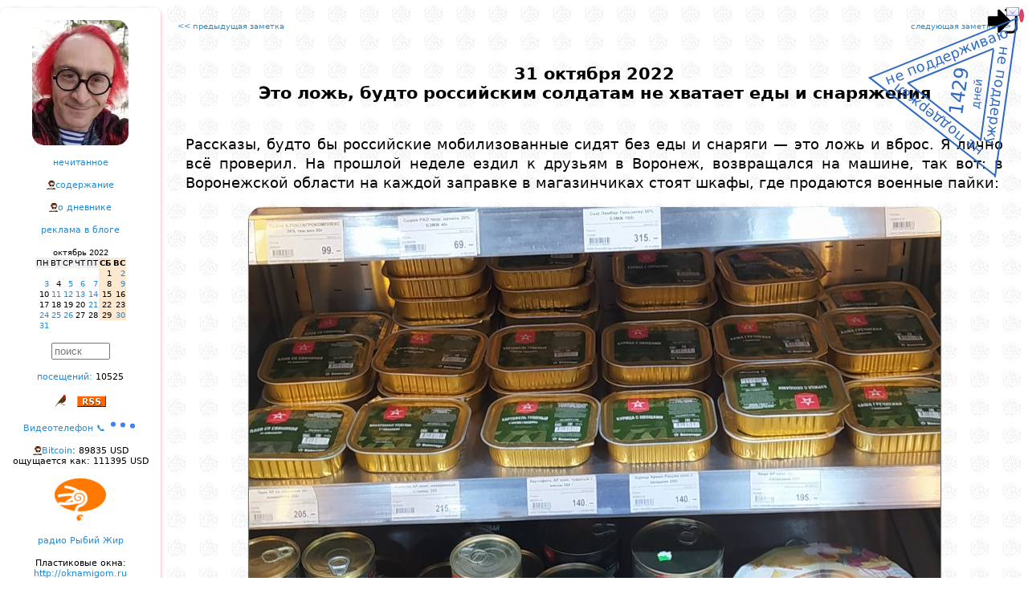

--- FILE ---
content_type: text/html; charset=windows-1251
request_url: https://lleo.me/dnevnik/2022/10/31
body_size: 8898
content:
<!DOCTYPE html>
<html lang="ru">
<head>
    <meta charset="windows-1251"/>
    <meta http-equiv="Content-Type" content="text/html; charset=windows-1251">
    <meta name=viewport content="width=device-width, initial-scale=1">

<meta name="Description" content="Леонид Каганов, дневник " />

<!-- Смотреть вид ссылки в этом фобаном фейсбуке: https://developers.facebook.com/tools/debug/sharing/ -->
<meta property="og:url" content="https://lleo.me/dnevnik/2022/10/31" />
<meta property="og:type" content="article" />
<meta property="og:title" content="Леонид Каганов: " />
<meta property="og:description" content="" />
<meta property="og:image" content="{LINK}" / >
<!-- meta property="og:image" content="https://lleo.me/dnevnik/design/userpick/lleo2018.jpg" / -->
<meta property="ia:rules_url" content="https://lleo.me/dnevnik/whatis" />

    <!--[if lt IE 9]><script src="//html5shiv.googlecode.com/svn/trunk/html5.js"></script><![endif]-->





<script type='module' language='JavaScript' src='https://lleo.me/extended/identicon/identicon.js'></script>

    <TITLE>Леонид Каганов: 2022/10/31 Это ложь, будто российским солдатам не хватает еды и снаряжения</TITLE>

    <link rel="shortcut icon" type="image/x-icon" href="/favicon.ico" />
    <link rel="alternate" type="application/rss+xml" title="Леонид Каганов" href="https://lleo.me/dnevnik/rss.xml" />

    <link rel="prev" href="/dnevnik/" id="PrevLink" />
    <link rel="hunext" href="/dnevnik/" id="NextLink" />
    <link rel="UpLink" href="/dnevnik/" id="UpLink" />
    <link rel="DownLink" href="/dnevnik/contents/" id="DownLink" />
<script language='JavaScript'>
// --- 0 ---
var page_onstart=[];
// --- / 0 ---


// --- setcoo_unic5_dnevnik_ ---
page_onstart.push("c_save('unic5_dnevnik_','candidat',1)");
// --- / setcoo_unic5_dnevnik_ ---


// --- main ---

var useropt={};
var acn='0';
var acc='';
var IMBLOAD_MYID='top';
var MYHOST='lleo.me';
var wwwhost='/dnevnik/';
var admin=0;
var adm=0;
var mypage='https://lleo.me/dnevnik/2022/10/31';
var uc='unic5_dnevnik_';
var www_js='/dnevnik/js/';
var www_css='/dnevnik/css/';
var wwwcharset='windows-1251';
var www_design='/dnevnik/design/';
var www_ajax='/dnevnik/ajax/';
var num='5367';
var up='candidat';
var realname="candidat";
var unic='0';
var IP='3.19.240.26';
var hashpage='1769069246-2eefddfb8103369e';

var ux='';
var uname="";

var ux_name='unic5_ux_dnevnik';

var mnogouser=0;
var xdomain='https://x.lleo.me';
var xdom=xdomain+www_ajax+'autoriz.php?x=1';

var wintempl="<div id='{id}_body'>{s}</div><i id='{id}_close' title='Close' class='can'></i>";
var wintempl_cls='pop2 zoomIn animated';

// --- / main ---


// --- mailcheck ---
page_onstart.push('Mbox.check()');
// --- / mailcheck ---


// --- 1 ---
function d2(s) { return (1*s<10?'0':'')+s; }

function getkar(STIHDAT,days,t){
    const url = `/dnevnik/ajax/json.php?a=commentary&fromTime=${(parseInt(new Date().getTime()/1000)-86400*days)}&limit=100&num=${STIHDAT}&acn=0&opt=id,Text,Time`;
    AJC('karantinki_'+STIHDAT,600,url,function(s){ prnjson1(JSON.parse(s),t);});
}

function prnjson1(p,x) { var lastStrokiData='';
    const instemp='<div class="ptxt1"><div class="mtime1"{skobaclick}>{t}</div>{txt}</div>';
    var s=''; for(var i in p) { // if(in_array(p[i].id,[315955,315939,315938,315937,315936,315935,315934,315933,315932])) continue;
        if( p[i].Text.substring(0,1) == '#' ) continue;
        var a=new Date(p[i].Time*1000);
        var dd=a.getFullYear()+'/'+d2(a.getMonth()+1)+'/'+d2(a.getDate()),mm=d2(a.getHours())+':'+d2(a.getMinutes());
        if(lastStrokiData==dd) p[i].t=mm; else { lastStrokiData=dd; p[i].t=dd+' '+mm; }
        p[i].txt=p[i].Text.replace(/\n/g,"<br>");
        p[i].skobaclick=(adm?` onclick="majax('comment.php',{a:'edit',comnu:1,id:${p[i].id}});"`:"");
	s+=mpers(instemp,p[i]);
    }
    zabil('pdk1'+x,s); idd('pdk1'+x).style.display='block';
    setTimeout(function(){zabil('whed'+x,vzyal('whed'+x)+"<img style='position:absolute;z-index:1;top:0px;left:15px;width:56px;opacity:85%;' src='/dnevnik/2020/03/karantin.png'>");},2000);
}
    page_onstart.push("getkar(4583,7,1);");
    page_onstart.push("getkar(4671,7,2);");
// --- / 1 ---


// --- telegraph_count ---


page_onstart.push('telegraph_view()');

telegraph_view=function(){
    doclass('telegraph',function(e){
      e=e.querySelector('A');
      AJ(e.href.replace(/https\:\/\/(te.legra|telegra)\.ph\//g,'https://api.telegra.ph/getViews/'),function(s){
	    var span=document.createElement('SPAN');
	    span.innerHTML=' views: '+JSON.parse(s).result.views;
	    e.parentNode.appendChild(span);
      });
    },'someS');
};


// --- / telegraph_count ---


// --- 2 ---
page_onstart.push("var c=gethash_c(); if(c) majax('comment.php',{a:'loadpage_with_id',page:0,id:c,dat:5367});");
// --- / 2 ---
</script>
<script type='text/javascript' language='JavaScript' src='/dnevnik/js/main.js?1768954216'></script>
<script type='text/javascript' language='JavaScript' src='/dnevnik/js/transportm.js?1708173910'></script>
<script type='text/javascript' language='JavaScript' src='https://lleo.me/dnevnik/js/kuku.js'></script>
<script type='text/javascript' language='JavaScript' src='/dnevnik/2025/03/test_trya.js?1747227214'></script>
<script type='text/javascript' language='JavaScript' src='/dnevnik/js/pulse2.js?1764283044'></script>
<style type='text/css'>
.karplace { display:none;text-align:left;align:left;white-space:nowrap; } /* height:500px;overflow:hidden;overflow-x:hidden;overflow-y:scroll; */
.karzag { display:inline-block;font-family:"comic sans ms";font-size:20px;font-weight:bold; }
.mtime1 { display:block;position:absolute;top:-12px;right:10px;font-size:7px !important; }
.ptxt1 { text-align:left; width:180px; font-size:9px !important; position:relative; margin:42px 0px 0px 3px; font-family: "Trebuchet MS", sans-serif; }
</style>
<link href='/dnevnik/css/sys.css?1757318300' rel='stylesheet' type='text/css' charset='windows-1251' />
<link href='/dnevnik/css/share.css?1707064945' rel='stylesheet' type='text/css' charset='windows-1251' />
</head>

<style>

#container { max-width: 1300px; }

.twoCol .menupng { display:none; margin:0 auto; }

.twoCol #container { width: 100%; margin: 0 auto; text-align: left; padding: 0; position:relative; }
.twoCol #sidebar1 { margin-top:10px;
float:left; width:200px; padding: 15px 0; overflow-y:hidden; overflow:auto; text-align:center; background: #ffffff;
box-shadow: 0px 2px 4px 0px rgba(255,0,0,0.4); border-radius: 7px 7px 7px 7px;
}

.twoCol #sidebar1 h3, .twoCol #sidebar1 p { margin-left: 10px; margin-right: 10px; }

.twoCol #sidebar1 div { margin-bottom: 15px; font-size:11px; }

.twoCol #mainContent { /* БЛОК ЗАМЕТКИ */
text-align:justify;
margin: 0 0 0 200px; /* отступ основного блока на ширину левой колонки */
padding: 20px 10px 10px 10px;
border-collapse:collapse;
}

/*приветствие*/
.preword{ color:#FF0000; text-align:justify; margin-bottom:15px; font-size:x-small; padding: 0 15px; }
.header { text-align:center; margin-bottom:30pt; font-size: 16pt; font-weight: bold; }
.rekomenda { font-size: 13px; font-weight: bold; border: 1px dashed #ccc; margin: 0 10pt 10pt 10pt; padding: 10pt; }
.rekomenda:before { content:'Страницы, которые привлекли мое внимание за последние дни, рекомендую:'; }

#bodyz { text-align:justify; }

#post { padding: 0px 2%;
    margin-top: 40px;
    margin-left: auto;
    margin-right: auto;
    line-height: 1.4em;
}

#post h1{ text-align:center; font-size:medium; }
#copyright{ text-align:right; margin-top: 80px; margin-bottom: 50px; padding: 0 2%; }
#copyright table { margin-top: 20px; }
#comments{ width:auto; padding: 1% 2% 2% 2%; margin-top: 50px; text-align:justify; border-left: 1px dotted red;}

.item_com{ padding: 3px 10px 2px 40px; }
.twoCol #mainContent img { max-width: 100%; height: auto; }
#EEEEEEEEEEEEEEbodyz img { max-width: none !important; }

/* Медиа-запросы */

@media screen and (max-width: 900px) {

	.everybook { display:none; }

    .twoCol .menupng { display:block; text-align:center;}
    aside { display: none; }

    .twoCol #sidebar1 div { margin-bottom: 30px; font-size:18pt; max-width: 800px; text-align:center;}

    .twoCol #sidebar1 { float: none;
width:80%;
text-align:left;
margin:50px auto;
font-size: 16pt; font-weight: bold;
}
    .twoCol #mainContent { margin: 0 0 0 0; padding: 20px 10px 0 10px; border-left: none; }

    .twoCol #mainContent img { max-width: 100% !important; height: auto !important; }

    /* Календарь */
    .cld_top,.cld_days,.cld_red,.cld,.cld_this,.cld_ed {font-size: 20pt; padding:3pt;}

    .twoCol #sidebar1 input { font-size: 50pt; border: 3px solid #ccc; }
    .c0, .c1, .c2, .c3, .c4, .c5, .c6 { max-width: none; }

    .fakeimg { width: 40px !important; height: 40px !important; max-width:40px !important; max-height:40px !important;}
    .uimg { width: 80px !important; height: 80px !important; max-width:80px !important; max-height:80px !important;}
}

@media screen and (min-width: 901px) {
    aside { display: block !important; }
}
</style>

<body class="twoCol"><div id='mainbody'>

<div id='logindiv' style='display:inline;position:absolute;z-index:3;top:5px;right:10px;font-size:9px;'><img onclick="ifhelpc(mypage.split('://')[0]+'://'+ MYHOST+'/login','logz','Login')" onerror="this.src=www_design+'img/login.png';" alt="0" style="cursor:pointer;height:43px !important;width:43px !important;object-fit:cover;border-radius:50%;" src="/dnevnik/design/img/login.png"><span style="bottom:5px;height:10px;position:absolute;right:0;width:10px;"></span><span alt='личная почта' onclick="MAIL('Mail.All()')" style="cursor:pointer;bottom:25px;right:-5px;position:absolute;"><i class='e_kmail'></i><span class='mail_count' style="background:#dc4666;border-radius:50%;color:#fff;font-size:10px;text-align:center;padding:3px;"></span></span></div><script>if(window.top!==window) document.getElementById('logindiv').style.display='none';</script>


<div id="container">


<script src="/dnevnik/design/nez.js?2025" charset="windows-1251"></script>

<div class='menupng' onclick="var e=document.getElementsByTagName('aside').item(0); e.style.display=(e.style.display=='block'?'none':'block');document.getElementsByClassName('everybook').item(0).style.display='block';">
<i class='e_mobilemenu'></i>
<h1>Леонид Каганов: дневник</h1>
</div>

<aside><div id="sidebar1">




<div><a href="/">
<center><div style="background:url('//lleo.me/dnevnik/design/userpick/lleo2025.webp');width:120px;height:156px;border-radius:15px;" title='Дневник Леонида Каганова<br>перейти на главную страницу сайта'></div></center>
</a></div>




<nav>
<div><a title='Всплывает окошко со списком заметок,<br>которые ваш браузер ещё не открывал.' href="javascript:majax('okno.php',{a:'notseen',day:30})">нечитанное</a></div>

<div><a title='Перейти на страницу со списком всех заметок.' href='https://lleo.me/dnevnik/contents'>содержание</a></div>

<div><a title='Скучный документ с правилами этого дневника.' href='https://lleo.me/dnevnik/whatis'>о дневнике</a></div>

<div><a title='Хотите заказать рекламную статью или обзор?<br>Это возможно, но есть определенные ограничения.<br>Все подробности на странице рекламной политики.' href='/reklama'>реклама в блоге</a></div>

<div><center><table border=0 cellspacing=0 cellpadding=1>
<tr><td class=cld_top></td><td colspan=5 align=center class=cld_top>октябрь 2022</td><td align=right class=cld_top></td></tr>
<tr><td class=cld_days>ПН</td><td class=cld_days>ВТ</td><td class=cld_days>СР</td><td class=cld_days>ЧТ</td><td class=cld_days>ПТ</td><td class=cld_red><b>СБ</b></td><td class=cld_red><b>ВС</b></td></tr><tr><td class=cld>&nbsp;</td><td class=cld>&nbsp;</td><td class=cld>&nbsp;</td><td class=cld>&nbsp;</td><td class=cld>&nbsp;</td><td class=cld_red>1</td><td class=cld_red><a href='/dnevnik/2022/10/02.html'>2</a></td></tr><tr><td class=cld><a href='/dnevnik/2022/10/03.html'>3</a></td><td class=cld>4</td><td class=cld><a href='/dnevnik/2022/10/05_daypicture.html'>5</a></td><td class=cld><a href='/dnevnik/2022/10/06.html'>6</a></td><td class=cld><a href='/dnevnik/2022/10/07_larek.html'>7</a></td><td class=cld_red>8</td><td class=cld_red><a href='/dnevnik/2022/10/09.html'>9</a></td></tr><tr><td class=cld>10</td><td class=cld><a href='/dnevnik/2022/10/11.html'>11</a></td><td class=cld><a href='/dnevnik/2022/10/12.html'>12</a></td><td class=cld><a href='/dnevnik/2022/10/13.html'>13</a></td><td class=cld><a href='/dnevnik/2022/10/14.html'>14</a></td><td class=cld_red>15</td><td class=cld_red>16</td></tr><tr><td class=cld>17</td><td class=cld>18</td><td class=cld>19</td><td class=cld>20</td><td class=cld><a href='/dnevnik/2022/10/21.html'>21</a></td><td class=cld_red>22</td><td class=cld_red>23</td></tr><tr><td class=cld><a href='/dnevnik/2022/10/24_1.html'>24</a></td><td class=cld><a href='/dnevnik/2022/10/25.html'>25</a></td><td class=cld><a href='/dnevnik/2022/10/26.html'>26</a></td><td class=cld>27</td><td class=cld>28</td><td class=cld_red>29</td><td class=cld_red><a href='/dnevnik/2022/10/30.html'>30</a></td></tr><tr><td class=cld><a href='/dnevnik/2022/10/31.html'>31</a></td></table></center></div>
</nav>

<div><INPUT type='text' size='7' style="color: #777777" value="поиск" onclick="majax('okno.php',{a:'search'})"></div>

<div><a title='Заходы на эту страницу по ссылкам<br>и через поисковики.' href="javascript:majax('statistic.php',{a:'loadstat',data:'5367'})">посещений:</a> <span class=counter onclick="this.onclick='';this.style.color='red';inject('counter.php?num=dnevnik_5367&ask=1&old=0');">10525</span></div>

<div></div>




<div><i class='e_bird16' onclick="majax('editor.php',{a:'rand'})" alt='Птичка Михаила: открыть случайную заметку'></i>   <a href='/dnevnik/rss.xml'><i class='e_rss' title='Мой дневник поддерживает RSS'></i></a></div>

<div><a href="/tele">Видеотелефон &#128222; <img src="/dnevnik/design/img/typing.svg" width="36"></a></div>


<div class=r><a href='https://lleo.me/btc' alt='График онлайн'>Bitcoin</a>: 89835 USD<br>ощущается как: 111395 USD</div>

<div><img src='/dnevnik/design/4duk.png' alt='включить радио Чипльдук <a href=http://4duk.ru>4duk.ru</a>' onclick="plays('http://radio.4duk.ru/4duk128.mp3');clean(this);"></div>

<div><a href='/radio' alt='включить мое онлайн радио' target=_blank>радио Рыбий Жир</a></div>

<div title='Фирма установки пластиковых окон моего друга Василия Ткачева, рекомендую.<br>Если скажете, что от меня и назовете пароль «ллео»,<br>то при любом заказе окон получите сувенир.'>Пластиковые окна:<br><a href='http://oknamigom.ru'>http://oknamigom.ru</a></div>

<div><a href='http://onlime.ru'><img border=0 src='https://lleo.me/dnevnik/2015/03/onlimeru.gif' title='Мой любимый домашний провайдер, через него я хожу в интернет'></a></div>

<!-- КАРАНТИНКИ -->


<center><div id='whed1' class='karzag animated flip delay-5s slower' карантинки</div></center>
<div id='pdk11' class='karplace' style='text-align:left !important'></div>
<div class=br>все <a href='/dnevnik/karantinki'>карантинки</a></div>
<!-- /КАРАНТИНКИ -->
<!-- 4стишия -->

<center><div id='whed2' class='karzag animated flip delay-5s slower' 4стишия</div></center>
<div id='pdk12' class='karplace' style='text-align:left !important'></div>
<div class=br>все <a href='/dnevnik/4stih'>четверостишия</a></div>
<!-- /4стишия -->



<script type="module">
    import { HulypulseClient } from '/dnevnik/js/pulse_client.js?9617'
    window.pulse = new HulypulseClient('wss://hulypulse_mem.lleo.me/ws');
    // window.pulse = new HulypulseClient('wss://hulypulse.lleo.me/ws');
    window.pulse.wait_connect = window.pulse.connect();
</script>


<p>Now online:<br><center><table><tr><td align=left><p><div class='onlines' style="text-align:left;font-size:11px;"></div></td></tr></table></center>

</div></aside><!--/sidebar-->



<div id="mainContent">
<center><table width=98% cellspacing=0 cellpadding=0><tr valign=top><td width=50%><font size=1><a href='/dnevnik/2022/10/30'><< предыдущая заметка</a></font></td><td width=50% align=right><font size=1><a href='/dnevnik/2022/11/03'>следующая заметка >></a></font></td></tr></table></center>

<div id="post">
    <header><div class='header'>31 октября 2022<div id=Header_5367>Это ложь, будто российским солдатам не хватает еды и снаряжения</div></div></header>
    <article><div id="bodyz"><div id='Body_5367'><p><p>Рассказы, будто бы российские мобилизованные сидят без еды и снаряги — это ложь и вброс. Я лично всё проверил. На прошлой неделе ездил к друзьям в Воронеж, возвращался на машине, так вот: в Воронежской области на каждой заправке в магазинчиках стоят шкафы, где продаются военные пайки:<p><center><img class='foto' src='/dnevnik/2022/10/31/0.webp' border='0'><br><img class='foto' src='/dnevnik/2022/10/31/1.webp' border='0'><br></center><p>Представляете, насколько хорошо снабжается армия, если остаётся несъеденной такая гора продуктов, что их даже приходится продавать за деньги проезжим штатским на всех заправках приграничных регионов!</div></div></article>
</div>

<div id="copyright"><footer>© Леонид Каганов  <a href='mailto:lleo@lleo.me'>lleo@lleo.me</a></footer>

<div style='margin-top:10pt'><a target=_blank alt='репост в Facebook' class='shr shr_fb' href="https://www.facebook.com/sharer.php?src=sp&u=https%3A%2F%2Flleo.me%2Fdnevnik%2F2022%2F10%2F31"></a><a target=_blank alt='репост в VKontakte' class='shr shr_vk' href="http://vk.com/share.php?url=https%3A%2F%2Flleo.me%2Fdnevnik%2F2022%2F10%2F31&title=%D0%AD%D1%82%D0%BE+%D0%BB%D0%BE%D0%B6%D1%8C%2C+%D0%B1%D1%83%D0%B4%D1%82%D0%BE+%D1%80%D0%BE%D1%81%D1%81%D0%B8%D0%B9%D1%81%D0%BA%D0%B8%D0%BC+%D1%81%D0%BE%D0%BB%D0%B4%D0%B0%D1%82%D0%B0%D0%BC+%D0%BD%D0%B5+%D1%85%D0%B2%D0%B0%D1%82%D0%B0%D0%B5%D1%82+%D0%B5%D0%B4%D1%8B+%D0%B8+%D1%81%D0%BD%D0%B0%D1%80%D1%8F%D0%B6%D0%B5%D0%BD%D0%B8%D1%8F&description=%D0%AD%D1%82%D0%BE+%D0%BB%D0%BE%D0%B6%D1%8C%2C+%D0%B1%D1%83%D0%B4%D1%82%D0%BE+%D1%80%D0%BE%D1%81%D1%81%D0%B8%D0%B9%D1%81%D0%BA%D0%B8%D0%BC+%D1%81%D0%BE%D0%BB%D0%B4%D0%B0%D1%82%D0%B0%D0%BC+%D0%BD%D0%B5+%D1%85%D0%B2%D0%B0%D1%82%D0%B0%D0%B5%D1%82+%D0%B5%D0%B4%D1%8B+%D0%B8+%D1%81%D0%BD%D0%B0%D1%80%D1%8F%D0%B6%D0%B5%D0%BD%D0%B8%D1%8F"></a><a target=_blank alt='репост в Twitter' class='shr shr_tw' href="https://twitter.com/intent/tweet?status=%D0%AD%D1%82%D0%BE+%D0%BB%D0%BE%D0%B6%D1%8C%2C+%D0%B1%D1%83%D0%B4%D1%82%D0%BE+%D1%80%D0%BE%D1%81%D1%81%D0%B8%D0%B9%D1%81%D0%BA%D0%B8%D0%BC+%D1%81%D0%BE%D0%BB%D0%B4%D0%B0%D1%82%D0%B0%D0%BC+%D0%BD%D0%B5+%D1%85%D0%B2%D0%B0%D1%82%D0%B0%D0%B5%D1%82+%D0%B5%D0%B4%D1%8B+%D0%B8+%D1%81%D0%BD%D0%B0%D1%80%D1%8F%D0%B6%D0%B5%D0%BD%D0%B8%D1%8F%20https%3A%2F%2Flleo.me%2Fdnevnik%2F2022%2F10%2F31"></a><a target=_blank alt='репост в Одноклассники' class='shr shr_ok' href="https://connect.ok.ru/dk?st.cmd=WidgetSharePreview&st.shareUrl=https%3A%2F%2Flleo.me%2Fdnevnik%2F2022%2F10%2F31"></a><a target=_blank alt='репост в Livejournal' class='shr shr_lj' href="https://www.livejournal.com/update.bml?subject=%D0%AD%D1%82%D0%BE+%D0%BB%D0%BE%D0%B6%D1%8C%2C+%D0%B1%D1%83%D0%B4%D1%82%D0%BE+%D1%80%D0%BE%D1%81%D1%81%D0%B8%D0%B9%D1%81%D0%BA%D0%B8%D0%BC+%D1%81%D0%BE%D0%BB%D0%B4%D0%B0%D1%82%D0%B0%D0%BC+%D0%BD%D0%B5+%D1%85%D0%B2%D0%B0%D1%82%D0%B0%D0%B5%D1%82+%D0%B5%D0%B4%D1%8B+%D0%B8+%D1%81%D0%BD%D0%B0%D1%80%D1%8F%D0%B6%D0%B5%D0%BD%D0%B8%D1%8F&event=https%3A%2F%2Flleo.me%2Fdnevnik%2F2022%2F10%2F31%0A%D0%AD%D1%82%D0%BE+%D0%BB%D0%BE%D0%B6%D1%8C%2C+%D0%B1%D1%83%D0%B4%D1%82%D0%BE+%D1%80%D0%BE%D1%81%D1%81%D0%B8%D0%B9%D1%81%D0%BA%D0%B8%D0%BC+%D1%81%D0%BE%D0%BB%D0%B4%D0%B0%D1%82%D0%B0%D0%BC+%D0%BD%D0%B5+%D1%85%D0%B2%D0%B0%D1%82%D0%B0%D0%B5%D1%82+%D0%B5%D0%B4%D1%8B+%D0%B8+%D1%81%D0%BD%D0%B0%D1%80%D1%8F%D0%B6%D0%B5%D0%BD%D0%B8%D1%8F"></a><a target=_blank alt='репост в Viber' class='shr shr_vb' href="viber://forward?text=%D0%AD%D1%82%D0%BE+%D0%BB%D0%BE%D0%B6%D1%8C%2C+%D0%B1%D1%83%D0%B4%D1%82%D0%BE+%D1%80%D0%BE%D1%81%D1%81%D0%B8%D0%B9%D1%81%D0%BA%D0%B8%D0%BC+%D1%81%D0%BE%D0%BB%D0%B4%D0%B0%D1%82%D0%B0%D0%BC+%D0%BD%D0%B5+%D1%85%D0%B2%D0%B0%D1%82%D0%B0%D0%B5%D1%82+%D0%B5%D0%B4%D1%8B+%D0%B8+%D1%81%D0%BD%D0%B0%D1%80%D1%8F%D0%B6%D0%B5%D0%BD%D0%B8%D1%8F%20https%3A%2F%2Flleo.me%2Fdnevnik%2F2022%2F10%2F31"></a><a target=_blank alt='репост в WhatsApp' class='shr shr_wa' href="whatsapp://send?text=%D0%AD%D1%82%D0%BE+%D0%BB%D0%BE%D0%B6%D1%8C%2C+%D0%B1%D1%83%D0%B4%D1%82%D0%BE+%D1%80%D0%BE%D1%81%D1%81%D0%B8%D0%B9%D1%81%D0%BA%D0%B8%D0%BC+%D1%81%D0%BE%D0%BB%D0%B4%D0%B0%D1%82%D0%B0%D0%BC+%D0%BD%D0%B5+%D1%85%D0%B2%D0%B0%D1%82%D0%B0%D0%B5%D1%82+%D0%B5%D0%B4%D1%8B+%D0%B8+%D1%81%D0%BD%D0%B0%D1%80%D1%8F%D0%B6%D0%B5%D0%BD%D0%B8%D1%8F%20https%3A%2F%2Flleo.me%2Fdnevnik%2F2022%2F10%2F31"></a><a target=_blank alt='репост в Telegram' class='shr shr_tg' href="https://t.me/share/url?url=https%3A%2F%2Flleo.me%2Fdnevnik%2F2022%2F10%2F31&text=%D0%AD%D1%82%D0%BE+%D0%BB%D0%BE%D0%B6%D1%8C%2C+%D0%B1%D1%83%D0%B4%D1%82%D0%BE+%D1%80%D0%BE%D1%81%D1%81%D0%B8%D0%B9%D1%81%D0%BA%D0%B8%D0%BC+%D1%81%D0%BE%D0%BB%D0%B4%D0%B0%D1%82%D0%B0%D0%BC+%D0%BD%D0%B5+%D1%85%D0%B2%D0%B0%D1%82%D0%B0%D0%B5%D1%82+%D0%B5%D0%B4%D1%8B+%D0%B8+%D1%81%D0%BD%D0%B0%D1%80%D1%8F%D0%B6%D0%B5%D0%BD%D0%B8%D1%8F"></a></div>
<div align=right><table border=0><tr><td align=left> <i>Копия заметки в соцсетях:</i> <br><div class='lj' style='word-break:break-all'><i><a href='https://lleo.livejournal.com/569762.html'>https://lleo.livejournal.com/569762.html</a></i></div><div class='lj' style='word-break:break-all'><i><a href='https://lleo-kaganov.livejournal.com/587957.html'>https://lleo-kaganov.livejournal.com/587957.html</a></i></div><div class='lj' style='word-break:break-all'><i><a href='http://lj.rossia.org/users/lleokaganov/566015.html'>http://lj.rossia.org/users/lleokaganov/566015.html</a></i></div><div class='telegram' style='word-break:break-all'><i><a href='https://t.me/lleodnevnik/1305'>https://t.me/lleodnevnik/1305</a></i></div><div class='telegraph' style='word-break:break-all'><i><a href='https://telegra.ph/EHto-lozh-budto-rossijskim-soldatam-ne-hvataet-edy-i-snaryazheniya-10-30'>https://telegra.ph/EHto-lozh-budto-rossijskim-soldatam-ne-hvataet-edy-i-snaryazheniya-10-30</a></i></div><div class='twitter' style='word-break:break-all'><i><a href='https://twitter.com/lleokaganov/status/1586854957617414144'>https://twitter.com/lleokaganov/status/1586854957617414144</a></i></div><div class='vk' style='word-break:break-all'><i><a href='https://vk.com/wall83220314_5338'>https://vk.com/wall83220314_5338</a></i></div> <div><i class='e_rss' title='RSS'></i> <a href='/dnevnik/rss.xml'>https://lleo.me/dnevnik/rss.xml</a></div> <div class='r'>Как читать мой сайт <a href='http://lleo.me/dnevnik/free'>если что</a></div> </td></tr></table></div>
</div><!--/copyright-->

<center><table width=98% cellspacing=0 cellpadding=0><tr valign=top>
<td width=50%><font size=1><a title="D" href='/dnevnik/2022/10/30'><< предыдущая заметка</a></font></td>
<td width=50% align=right><font size=1><a title="Когда ты патриот и раскрашиваешь в цвета российского флага всё " href='/dnevnik/2022/11/03'>следующая заметка >></a></font></td>
</tr></table></center>

<!--Comments --><div id="comments">
<div style='margin-left:15px;margin-bottom:10px;' class='l r' alt='Сообщите администрации портала о нарушениях владельца этого аккаунта' onclick="majax('mailbox.php',{a:'newform',tmpl:'provider',unic:4})">пожаловаться на эту публикацию администрации портала</div>
<div class='br l' style='padding:2px 15px 2px 15px' onclick="majax('okno.php',{a:'rekomenda'})">архив понравившихся мне ссылок</div>



<div class='ontyping'></div>

<div class=r style='margin: 50px;'><p>Комментарии к этой заметке скрываются - они будут видны только вам и мне.<div id='commpresent' class='l' style='font-weight: bold; margin: 20pt; font-size: 16px;' onclick="majax('comment.php',{a:'comform',id:0,lev:0,comnu:comnum,dat:5367});">Оставить комментарий</div></div><div id=0><div style='margin: 50px;'><input TYPE='BUTTON' VALUE='Комментарии: открытых 72' onClick="majax('comment.php',{a:'loadcomments',dat:5367,page:0,commenttmpl:(typeof(commenttmpl)=='string'?commenttmpl:'')})"></div><div></div></div>

</div><!--/Comments-->

</div><!--/mainContent -->
<!-- верстку :( --><br class=q />

<div style='margin:20px' id='online'></div>

</div><!--/container-->

</div></body></html>